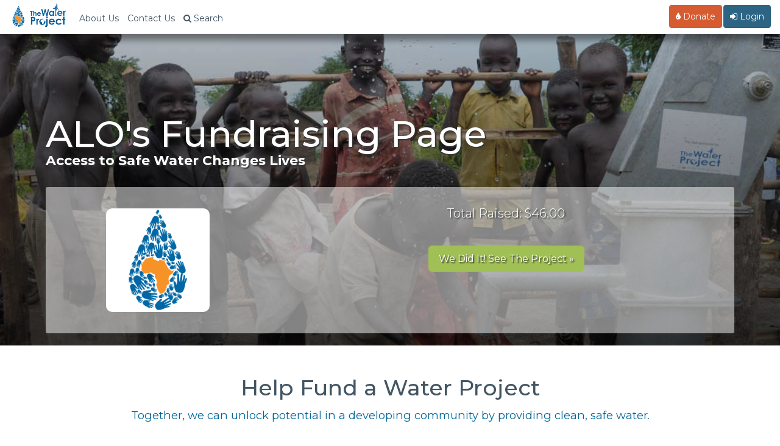

--- FILE ---
content_type: text/html; charset=utf-8
request_url: https://thewaterproject.org/community/profile/archie-lopez
body_size: 15516
content:


<!DOCTYPE html>
<html lang="en">
	<head prefix="og: http://ogp.me/ns# fb: http://ogp.me/ns/fb# twpactions: http://ogp.me/ns/apps/twpactions#"><script>(function(w,i,g){w[g]=w[g]||[];if(typeof w[g].push=='function')w[g].push(i)})
(window,'GTM-PPNNHZ5','google_tags_first_party');</script><script>(function(w,d,s,l){w[l]=w[l]||[];(function(){w[l].push(arguments);})('set', 'developer_id.dYzg1YT', true);
		w[l].push({'gtm.start':new Date().getTime(),event:'gtm.js'});var f=d.getElementsByTagName(s)[0],
		j=d.createElement(s);j.async=true;j.src='/fd88/';
		f.parentNode.insertBefore(j,f);
		})(window,document,'script','dataLayer');</script>
	<script>
		window.dataLayer = window.dataLayer || [];
		function gtag(){dataLayer.push(arguments);}
		gtag('consent', 'default', {
			'ad_storage': 'denied',
			'ad_user_data': 'denied',
			'ad_personalization': 'denied',
			'analytics_storage': 'denied',
			'functionality_storage': 'denied',
			'personalization_storage': 'denied',
			'security_storage': 'denied'
		});
	</script>
			<link rel="preload" href="/scripts/jquery-migrate-3.3.2.js" as="script">
			<link rel="preload" href="/scripts/jquery.min.js" as="script">
				<script src="/community/wp-content/plugins/twp-user-personalization/js/xdc-h.js" type="module"></script>
		<script>
			window.dataLayer = window.dataLayer || [];

			function gtag() {
				dataLayer.push(arguments);
			}
		</script>
		<script>
			(function (w, d, s, l, i) {
				w[l] = w[l] || [];
				w[l].push({
					'gtm.start':
							new Date().getTime(), event: 'gtm.js'
				});
				var f = d.getElementsByTagName(s)[0],
						j = d.createElement(s), dl = l != 'dataLayer' ? '&l=' + l : '';
				j.async = true;
				j.src =
						'https://www.googletagmanager.com/gtm.js?id=' + i + dl;
				f.parentNode.insertBefore(j, f);
			})(window, document, 'script', 'dataLayer', 'GTM-PPNNHZ5');
		</script>

        <script>
            var waitForTrackerCount = 0;

            function matomoWaitForTracker() {
                if (typeof _paq === 'undefined') {
                    if (waitForTrackerCount < 40) {
                        setTimeout(matomoWaitForTracker, 250);
                        waitForTrackerCount++;
                    }
                } else {
                    document.addEventListener("cookieyes_consent_update", function (eventData) {
                        const data = eventData.detail;
                        consentSet(data);
                    });
                }
            }

            function consentSet(data) {
                if (data.accepted.includes("analytics")) {
                    _paq.push(['setCookieConsentGiven']);
                    _paq.push(['setConsentGiven']);
                } else {
                    _paq.push(['forgetCookieConsentGiven']);
                    _paq.push(['forgetConsentGiven']);
                }
            }

            document.addEventListener('DOMContentLoaded', matomoWaitForTracker);
        </script>
		<meta http-equiv="Content-Type" content="text/html; charset=utf-8">
				<link rel="preconnect" href="https://res.cloudinary.com" crossorigin>
		<link rel="preconnect" href="https://fonts.googleapis.com" crossorigin>
		<link rel="preconnect" href="https://fonts.gstatic.com" crossorigin>
		<!--		<link rel="preconnect" href="https://fndrsp.net" crossorigin>-->
		<link rel="preconnect" href="https://cdn.fundraiseup.com" crossorigin>
		<link rel="preconnect" href="https://static.fundraiseup.com" crossorigin>
		<link rel="preconnect" href="https://api.mapbox.com" crossorigin>
		<link rel="preconnect" href="https://events.mapbox.com" crossorigin>
		<link rel="stylesheet" media="print" onload="this.onload=null;this.removeAttribute('media');" href="https://fonts.googleapis.com/css2?family=Covered+By+Your+Grace&family=Montserrat:wght@200;300;500;700&display=swap">

					<link rel="preload" href="/css/bootstrap.min.css" as="style">
		
		<link rel="preload" href="/css/twp980-resp-v12.css" as="style">
		<meta name="viewport" content="width=device-width, initial-scale=1.0">
		<meta http-equiv="X-UA-Compatible" content="IE=edge">
		<link rel="icon" type="image/png" href="//thewaterproject.org/images/favicon.png"/>
		<meta name="robots" content="NOODP">
		
		<title>ALO's Fundraising Page</title>
											<script data-cfasync="false" src="/scripts/jquery.min.js" defer></script>		<link rel="stylesheet" href="/css/bootstrap.min.css">
		<link rel="stylesheet" href="/css/twp980-resp-v12.css">
		<link rel="stylesheet" href="https://cdnjs.cloudflare.com/ajax/libs/font-awesome/4.7.0/css/font-awesome.min.css" media="print" onload="this.media='all'; this.onload=null;">
			<script defer type="text/javascript" src="/scripts/bootstrap.min.js"></script>
		
			<script defer type="text/javascript" src="/scripts/jquery-migrate-3.3.2.js"></script>
				
		
<link rel="stylesheet" href="//cdnjs.cloudflare.com/ajax/libs/bootstrap-table/1.6.0/bootstrap-table.min.css">
<meta property="og:image" content="/images/default_profile_pic.gif">
<meta property="og:site_name" content="The Water Project"/>
<meta property="og:description" content="Join me and help fund a water project! Our gifts will be used to construct or rehabilitate a water project, like a well or sand dam, in Africa. We'll see pictures, GPS coordinates, and updates as they come in from the actual water project we fund so we can celebrate the results along with the community we help."/>
<meta property="og:title" content="ALO's Fundraising Page - myWaterProject">
<meta property="og:url" content="https://thewaterproject.org/community/profile/archie-lopez"/>
<meta property="og:type" content="website"/>
<meta name="twitter:card" content="summary_large_image">
<meta name="twitter:site" content="@thewaterproject">
<meta name="twitter:title" content="ALO's Fundraising Page - myWaterProject">
<meta name="twitter:description" content="Join me and help fund a water project! Our gifts will be used to construct or rehabilitate a water project. We'll see pictures, GPS coordinates, and updates as they come.">
<meta name="twitter:image:src" content="/images/default_profile_pic.gif">

<!-- CID = wp_27344 -->
		<!-- Ensure FundraiseUp stub is available early while still deferring execution -->
		<script src="/scripts/3party_v6.js" data-cfasync="false" defer></script>
			</head>

	<body>
		<noscript>
			<iframe src="https://www.googletagmanager.com/ns.html?id=GTM-PPNNHZ5"
					height="0" width="0" style="display:none;visibility:hidden"></iframe>
		</noscript>
		<!-- End Google Tag Manager (noscript) -->
		<link href="https://fonts.googleapis.com/css2?family=Montserrat:wght@300;400;500;600;700&display=swap" rel="stylesheet">
<style>
	/* Force Montserrat font throughout navigation - override ALL other fonts */
	* {
		--menu-font: 'Montserrat', -apple-system, BlinkMacSystemFont, "Segoe UI", Roboto, sans-serif !important;
	}
	
	/* Target every possible navigation element - but not Font Awesome */
	nav,
	nav *:not(.fa):not(.fas):not(.far):not(.fab):not(.glyphicon),
	.navbar *:not(.fa):not(.fas):not(.far):not(.fab):not(.glyphicon),
	.navbar-default *:not(.fa):not(.fas):not(.far):not(.fab):not(.glyphicon),
	.navbar-fixed-top *:not(.fa):not(.fas):not(.far):not(.fab):not(.glyphicon),
	.nav *:not(.fa):not(.fas):not(.far):not(.fab):not(.glyphicon),
	.navbar-nav *:not(.fa):not(.fas):not(.far):not(.fab):not(.glyphicon),
	.dropdown-menu *:not(.fa):not(.fas):not(.far):not(.fab):not(.glyphicon),
	#searchModal *:not(.fa):not(.fas):not(.far):not(.fab):not(.glyphicon),
	#myModal *:not(.fa):not(.fas):not(.far):not(.fab):not(.glyphicon) {
		font-family: var(--menu-font) !important;
	}
	
	/* Ensure Font Awesome icons keep their font */
	.fa, .fas, .far, .fab, .glyphicon {
		font-family: 'FontAwesome', 'Font Awesome 5 Free', 'Font Awesome 5 Brands', 'Glyphicons Halflings' !important;
	}
	
	/* Force Montserrat font throughout navigation - override futura-pt */
	.navbar-default .navbar-nav,
	.navbar-default .navbar-nav > li > a,
	.navbar-default .dropdown-menu,
	.navbar-default .dropdown-menu > li > a,
	.navbar-fixed-top .nav,
	.navbar-fixed-top .navbar-nav,
	.navbar-fixed-top .navbar-nav > li > a,
	.nav.navbar-nav,
	.nav.navbar-nav > li > a,
	.nav.navbar-nav.navbar-right > li > a,
	.navbar .btn,
	.navbar .navbar-btn,
	.navbar-brand,
	.navbar-toggle,
	.navbar-toggle .center,
	.modal-title,
	.modal-body,
	.modal-body .btn,
	.form-control,
	#searchModal .btn,
	.dropdown-toggle,
	.dropdown-menu,
	.dropdown-menu > li > a {
		font-family: 'Montserrat', sans-serif !important;
	}
	
	/* Override the futura-pt specifically */
	.nav {
		font-family: 'Montserrat', sans-serif !important;
	}
	
	.stuff {
		position: relative;
		padding: 5px 5px 0 0;
	}

	@media screen and (max-width: 767px) {
		.navoverflow {
			padding-left: 10px !important;
			padding-right: 10px !important;
		}

		.navbar-toggle {
			margin-right: 0!important;
		}
	}
</style>

<!-- Search Modal -->
<div class="modal fade" id="searchModal" tabindex="-1" role="dialog" aria-labelledby="searchModal" aria-hidden="true">
	<div class="modal-dialog modal-lg">
		<div class="modal-content">
			<div class="modal-header">
				<button type="button" class="close" data-dismiss="modal"><span aria-hidden="true">&times;</span><span class="sr-only">Close</span></button>
				<h4 class="modal-title" id="myModalLabel">Site Search</h4>
			</div>
			<div class="modal-body">
				<div class="form-group">
					<form class="navbar-form" role="search" action="https://thewaterproject.org/searchresults" id="searchbox_005782461268590163215:_x1na4ttzgy">
						<input type="text" class="form-control" name="q" placeholder="Search Site Content" style="width:70%;display:inline-block;">
						<input type="hidden" name="cx" value="005782461268590163215:_x1na4ttzgy">
						<input type="hidden" name="cof" value="FORID:11">
						<button type="submit" name="sa" style="width:20%;display:inline-block;" class="btn btn-success btn-md">Submit</button>
					</form>
				</div>
				<div class="center">Or ...
					<br><br>
					<a class="btn btn-sm btn-success" href="/track/">Find Your Impact</a>&nbsp;<a class="btn btn-sm btn-danger" href="/group-search/">Find a Group's Impact</a><span class="hidden-xs">&nbsp;</span><span class="visible-xs"><br></span><a class="btn btn-sm btn-warning" href="/group-search/campaigns">Find a Fundraising Page</a>
				</div>
			</div>
			<div class="modal-footer">
				<button type="button" class="btn btn-default" data-dismiss="modal">Close</button>
			</div>
		</div>
	</div>
</div>

<!-- Simplified PFP Navigation -->
<nav class="navbar navbar-default navbar-fixed-top">
	<div class="container-fluid navoverflow">
		<!-- Brand and toggle get grouped for better mobile display -->
		<div class="navbar-header">
			<button type="button" class="navbar-toggle collapsed" data-toggle="collapse" data-target="#bs-example-navbar-collapse-1">
				<span class="sr-only">Toggle navigation</span>
				<span class="center">Menu <span class="caret"></span></span>
			</button>
			
			<a class="navbar-brand" href="/">
				<img src="/images/twp-resp-logo.png" alt="The Water Project - Give Water" height="40" width="88">
			</a>
		</div>

		<!-- Collect the nav links, forms, and other content for toggling -->
		<div class="collapse navbar-collapse" id="bs-example-navbar-collapse-1">
			<ul class="nav navbar-nav">
				<!-- About Us -->
				<li><a href="https://thewaterproject.org/about_us">About Us</a></li>
				
				<!-- Contact Us -->
				<li><a href="https://thewaterproject.org/contact-us">Contact Us</a></li>
				
				<!-- Search -->
				<li>
					<a href="#" data-toggle="modal" data-target="#searchModal"><span class="fa fa-search"></span><span class="hidden-xs"> Search</span></a>
				</li>
			</ul>

			<!-- Right side navigation -->
			<ul class="nav navbar-nav navbar-right">
				<!-- Donate Button -->
				<li>
					<a href="#" onclick = "javascript: alert('This fundraiser is already complete.');" 
					   style="color:#fff !important;" 
					   class="btn navbar-btn btn-danger">
						<span class="fa fa-tint"></span> Donate
					</a>
				</li>

				<!-- Login/Logout for PFP page owners -->
									<li class="campaign-nav dropdown">
						<a href="https://thewaterproject.org/community/mytwp_login" class="btn navbar-btn btn-primary" style="color:#fff !important;"><i class='fa fa-sign-in' aria-hidden='true'></i> Login</a>
					</li>
							</ul>
		</div><!-- /.navbar-collapse -->
	</div>
</nav>

		<div class="container-fluid">
			<div class="row">

	<style>
		.leftside.goal {
			color: #333 !important;
			font-size: 1em !important
		}

		.rightside.goal {
			color: #333 !important;
			font-size: 1em !important
		}

		input {
			color: #333
		}

		@media (max-width: 600px) {
			.pfp-banner-wrap {
				width: 100%;
				margin: 0px -10px;
				padding: 100px 0px 0px 0px;
				background-size: cover;
			}

		}
		.wp-editor-container {border: 1px solid #ddd;}
		.pods-form-fields .pods-form-ui-comment {font-size:.9em !important}
		
		ul.pods-file-meta, ul.pods-files {
list-style:none !important;
}
.pods-form-ui-row-type-wysiwyg {clear:both !important}
	</style>

	<div class="row">
		<div class="col-xs-12" style="background:linear-gradient(rgba(0, 0, 0, 0.2), rgba(0, 0, 0, .7) ),bottom center no-repeat url('/images/pfp-top-banner.jpg');background-size:cover;">
			<div class="banner-height container">
				<div class="col-xs-12 ">
					<div class="pfp-banner-wrap">
						<div class="banner-text">
							<h1 class="banner-head">ALO's Fundraising Page</h1>
							<span class="banner-tease">Access to Safe Water Changes Lives</span>

							<div class="cta-head">

								<div class="col-xs-12" style="background-color: rgba(255, 255, 255, 0.5);padding:8px;margin-top:10px;border-radius:3px;">
									<div class="row">
										<div class="col-sm-4 col-xs-12">
											<div style="margin:27px 0px" class="center">
												<img src="/images/default_profile_pic.gif" style="max-width:320px;max-height:170px;max-width:100%;border-radius:10px;">
											</div>
										</div>
										<div class="col-sm-8 col-xs-12">
											<h3 class="center white">Total Raised: $46.00</h3><br><div class="center bump20"><a href="https://thewaterproject.org/community/projects/kenya/well-rehab-in-kenya-4452" class="btn btn-lg btn-success">We Did It!  See The Project &raquo;</a></div>
											</div>

										</div>

									</div>

								</div>
								<div class="bump20 clear"></div>
							</div>

						</div>

					</div>

				</div>

			</div>

		</div>
	</div>


	<div class="container">
		<div class="col-sm-12 bump40 clear">
			<h1 class="sponsor-title">Help Fund a Water Project</h1>

			<div class="title-teaser">Together, we can unlock potential in a developing community by providing clean, safe water.</div>


			<div class="col-sm-8 clear">
				
					<img alt="Fundraiser" src="https://thewaterproject.org/community/wp-content/uploads/2014/07/pic4-225x300.jpg" class="floatright" style="max-width:320px;border-radius:5px;" />

								<div style="font-size:18px !important;line-height:1.8em !important;">
					<p>Friends & Family,</p>
</p>
THANK YOU for taking the time to come to my page! We are so blessed with an abundance in our daily lives that it is easy to forget that there are many in the world who don't have the most basic of needs; clean water. Please take a moment and imagine what your life, and your family's life, would be like if you didn't have access to clean drinking water....no faucets......no supermarkets....nothing except contaminated water in a river or stream quite a ways away from your home. How would you survive? THAT is the life and death challenge that so many around the world face on a daily basis. Join me in doing something to change the lives of people in need. Let's give a cup of clean water to someone in the world. If you could give up something ($4 cup of coffee, candy, etc.) for a few days/weeks and help me fund a project for a village in need... together we CAN AND WILL make a difference! Thank you again and God bless you for taking the time to come to my page AND donate. Every little bit helps and NO DONATION IS TOO SMALL!
:) In Him,
Archie</b></strong>				</div>

							</div>
			<!-- Close 8 Col -->

			<div class="col-sm-4 hidden-xs">
				<div id="blueBox" class="twp-blue-bk" style="width:100%;border-radius:3px;">
					<div style="margin:10px;">
<h3 style="color:#fff;border:none;margin-top:0;background:transparent;padding:0;">Share This Campaign</h3>
<br/>
<p>Share This Link:&nbsp;<input size="18" onClick="SelectAll('copytext');" id="copytext" value="http://bit.ly/1zzOXPQ
"></p>
<div style="padding:15px 0;">
<div class="fb-like" data-href="https://thewaterproject.org/community/profile/archie-lopez" data-layout="button_count" data-action="like" data-size="large" data-show-faces="true" data-share="true"></div>

</div>
<br><a href="/community/profile/widget/getcode/4596" style="color:#fff">Embed This Page &raquo;</a><br></div>					<div class="center" style="margin-top:20px">
						<a href="/start-a-fundraiser" class="btn btn-md btn-warning">Want a Page Like This? &raquo;</a>
					</div>
				</div>

									<a href="/community/mytwp_login">Login &raquo;</a>
					                
			<!-- Close Four-col -->		
            </div>
        <br style="clear:both;">
        
	</div>
  </div>
  
    
	<div class="row red-section twp-blue-bk">
		<div class="col-sm-12 col-md-8 col-md-offset-2">
			<h1 class="sponsor-title white">Who's Helping?</h1>

			<div class="title-teaser white">Will You Join Us in Giving Clean, Safe Water?</div>
			<style>
				.table-hover > tbody > tr:hover {
					background: rgba(255, 255, 255, 0.2);
				}

				.fixed-table-container tbody td {
					border-left: none;
				}

				.fixed-table-container thead th {
					border-left: none;
				}
			</style>
			<script src="//cdnjs.cloudflare.com/ajax/libs/bootstrap-table/1.6.0/bootstrap-table.min.js"></script>
			<table class="table table-condensed" data-toggle="table" data-pagination="true" data-search="true"><thead><tr><th data-field="date" data-sortable="true">Date</th><th>Donor</th><th data-field "donationamt" data-sortable="true">Amount</th><th>Message</th></tr></thead><tbody><tr><td>07/13/14</td><td>Arcenio Lopez</td><td>$46.00</td><td></td></tr></tbody></table>			<div class="clear bump20 center">
				<a href="#" onclick = "javascript: alert('This fundraiser is already complete.');" class="btn btn-lg btn-danger"><span class="glyphicon glyphicon-tint"></span> Donate Now »</a>
			</div>
			<div class="clearfix"></div>
		</div>
		<div class="clear bump20">&nbsp;</div>
        <br style-"clear:both;">
	</div>
	
        
    
	<div class="row firstrow">
		<div class="container">
			<h1 class="sponsor-title">Why It Matters</h1>

			<div class="title-teaser">Access to clean, safe water unlocks potential</div>
			<div class="col-sm-12 col-lg-10 col-lg-offset-1">
            <div class="embed-responsive embed-responsive-16by9 col-sm-12">
					<iframe class="embed-responsive-item" src="https://www.youtube.com/embed/videoseries?list=PLDZXcv-5kqbcQieIrIaqkcwG1PXq3NSn1&amp;showinfo=0" frameborder="0" allowfullscreen></iframe>
				</div>
				<div class="clear bump40 col-sm-12">
												<div style="float:left;margin-right:15px;min-height:150px;min-width:150px;background-image:url(/images/default_profile_pic.gif);background-size:contain;background-repeat:no-repeat;background-position:center;border-radius:10px;">
							</div>
							<p>Did you know nearly 1 billion people don't have safe water to drink?</p><p>Together, we can change that. Let's fund a new source of drinking water for those who suffer needlessly without it!</p><p>Our gifts will be used to construct or rehabilitate a water project, like a well or sand dam, in Africa. We'll see pictures, GPS coordinates, and updates as they come in from the actual water project we fund so we can celebrate the results along with the community we help.</p><br />					<h1 class="sponsor-title">About The Water Project</h1>

					<p><p>The Water Project, Inc. is a 501(c)(3) non-profit organization unlocking human potential by providing clean, safe water to communities around the world who suffer needlessly without.</p><p>Working with local partners in countries like Kenya, Rwanda, Sierra Leone, South Sudan, and Uganda, we build long lasting water projects that are organized, owned and managed by the communities receiving them.</p><p>Together, with our partners we identify, implement, report on and follow up on every project. Then we share the whole story with you to inspire confidence in the work being done and the impact it has.</p></p>
				</div>

				
				<div class="clear bump20">&nbsp;</div>
			</div>
		</div>
	</div>
</div></div>
    
	<script>

		jQuery( document ).ready( function () {
			
			jQuery( "ul.pods-files" ).find( "li" ).removeClass( "hidden" );
			
			window.fbAsyncInit = function () {
				FB.init( {
					appId     : '111045252265607', // App ID
					channelUrl: '//thewaterproject.org/channel', // Channel File
					status    : true, // check login status
					cookie    : true, // enable cookies to allow the server to access the session
					xfbml     : true  // parse XFBML
				} );

				// Additional initialization code here
			};

			// Load the SDK Asynchronously
			(function ( d ) {
				var js, id = 'facebook-jssdk', ref = d.getElementsByTagName( 'script' )[ 0 ];
				if ( d.getElementById( id ) ) {
					return;
				}
				js = d.createElement( 'script' );
				js.id = id;
				js.async = true;
				js.src = "//connect.facebook.net/en_US/all.js";
				ref.parentNode.insertBefore( js, ref );
			}( document ));
		} );

	</script>
    </div></div>
    <div class="container-fluid">
    <div class="row">
</div>
</div>

<footer class="twp-footer-modern" role="contentinfo" aria-label="Site footer">
  <style>
    /* SIMPLE BOOTSTRAP OVERRIDE */
    .twp-footer-modern {
      margin-left: 0 !important;
      margin-right: 0 !important;
      padding-left: 0 !important;
      padding-right: 0 !important;
    }
    
    /* Footer Font System Integration - Use Design System 2025 Variables */
    .twp-footer-modern{
      --bg:#f8fafc; --ink:#1e293b; --muted:#64748b; --link:#0f4c75; --border:#e2e8f0; --accent:#2D6484; --accent-light:#0ea5e9; --warm:#f59e0b;
      font-family: var(--font-primary, "Montserrat", -apple-system, BlinkMacSystemFont, "Segoe UI", Roboto, "Helvetica Neue", Arial, sans-serif);
      background: var(--bg) !important; 
      color: var(--muted) !important; 
      border: none !important;
      border-top: 1px solid var(--border) !important;
      box-sizing: border-box !important;
      overflow-x: hidden !important;
      padding-bottom: 20px !important; /* Bottom padding for footer */
      margin-bottom: 20px !important; /* Bottom margin for footer */
      /* Independent font sizing system - reset inheritance */
      font-size: 20px; /* Even larger base font size independent of parent */
      line-height: 1.6; /* Better line height for readability */
    }
    .twp-footer-modern *{box-sizing: border-box;}
    .twp-footer-modern .container{max-width:1200px; margin:0 auto; padding:0 16px!important}
    .twp-footer-modern a{color:var(--ink); text-decoration:none; transition:color .15s ease; font-family: inherit; font-weight:400} /* Darker color for accessibility */
    .twp-footer-modern a:hover{color:#2D6484; text-decoration:underline} /* Better hover state for accessibility */
    .twp-footer-modern a:focus{outline:2px solid #2D6484; outline-offset:2px; border-radius:2px} /* Focus indicator for keyboard navigation */
    
    /* Hero CTA Section */
    .twp-footer-modern .hero-cta{text-align:center; padding:28px 16px; background:#f1f5f9; margin:0 0 24px 0; color:var(--ink); border-top:1px solid var(--border); border-bottom:1px solid var(--border)}
    .twp-footer-modern .hero-cta .hero-content{max-width:1200px; margin:0 auto; padding:0 16px}
    .twp-footer-modern .hero-header{display:flex; align-items:center; justify-content:center; gap:12px; margin-bottom:8px}
    .twp-footer-modern .hero-logo{height:32px; width:auto; filter:none; opacity:.8}
    .twp-footer-modern .hero-cta h2{
      margin:0; font-size:1.7rem; /* 34px - even more prominent */
      font-weight: var(--font-weight-bold, 700); 
      color:var(--ink); 
      font-family: var(--font-primary, "Montserrat", system-ui, sans-serif);
      letter-spacing: -0.01em;
      line-height: 1.4; /* Better line height */
    }
    .twp-footer-modern .hero-cta p{
      margin:0 0 20px; color:var(--muted); font-size:1.3rem; /* 26px - even larger readable size */
      font-family: var(--font-primary, "Montserrat", system-ui, sans-serif);
      font-weight: var(--font-weight-normal, 400);
      line-height: 1.6; /* Better line height */
    }
    .twp-footer-modern .hero-cta .cta-buttons{display:flex; flex-wrap:wrap; justify-content:center; gap:12px; margin-bottom:24px}
    @media (max-width:767px){ .twp-footer-modern .hero-cta .cta-buttons{flex-direction:column; align-items:stretch; gap:16px; padding:0 16px} }
    .twp-footer-modern .hero-cta .btn{
      display:inline-flex; align-items:center; gap:8px; padding:18px 36px; border-radius:10px; 
      min-width: 200px; justify-content: center;
      font-weight: var(--font-weight-semibold, 600); 
      font-family: var(--font-primary, "Montserrat", system-ui, sans-serif);
      text-decoration:none; transition:all .15s ease;
      letter-spacing: -0.025em; /* Design system button letter spacing */
      font-size: 1.4rem; /* 28px - even larger button text */
      line-height: 1.4; /* Better line height */
    }
    @media (max-width:767px){ .twp-footer-modern .hero-cta .btn{width:100%; min-width:auto; padding:22px 24px; font-size:1.4rem; font-weight:700} } /* 28px on mobile - even larger */
    .twp-footer-modern .hero-cta .btn-primary{background:#2d6484; color:#fff; border:2px solid #2d6484}
    .twp-footer-modern .hero-cta .btn-secondary{background:#fff; color:#2d6484; border:2px solid var(--border)}
    .twp-footer-modern .hero-cta .btn:hover{transform:translateY(-1px); box-shadow:0 6px 16px rgba(0,0,0,.1)}
    .twp-footer-modern .hero-cta .btn:focus{outline:3px solid #2D6484; outline-offset:2px} /* Strong focus indicator for buttons */
    .twp-footer-modern .hero-cta .btn-primary:hover{background:#207cca; border-color:#207cca}
    .twp-footer-modern .hero-cta .btn-secondary:hover{background:var(--bg); border-color:#2d6484}
    .twp-footer-modern .hero-contact{display:flex; flex-wrap:wrap; justify-content:center; gap:16px; margin-top:20px; padding-top:20px; border-top:1px solid var(--border)}
    .twp-footer-modern .hero-contact .contact-item{display:flex; align-items:center; gap:6px; color:var(--ink); font-size:1.2rem} /* Even larger text for accessibility */
    .twp-footer-modern .hero-contact .contact-item a{color:var(--ink); text-decoration:none; font-weight:500}
    .twp-footer-modern .hero-contact .contact-item a:hover{color:#2D6484; text-decoration:underline}
    .twp-footer-modern .hero-contact .contact-icon{width:16px; height:16px; color:#2D6484}
    
    /* Smart Grid Layout */
    .twp-footer-modern .main-grid{display:grid; gap:24px; margin-bottom:20px}
    @media (min-width:768px){ .twp-footer-modern .main-grid{grid-template-columns:1fr 1fr 1fr} }
    .twp-footer-modern .section{background:#fff; padding:20px; border-radius:12px; border:1px solid var(--border)}
    .twp-footer-modern .section h3{margin:0 0 12px; font-size:1.5rem; font-weight:900; color:var(--ink); display:flex; align-items:center; gap:8px; line-height: 1.4; text-shadow: 0.5px 0 0 currentColor} /* 30px - extra bold with text shadow for more boldness */
    .twp-footer-modern .section ul{list-style:none; padding:0; margin:0}
    .twp-footer-modern .section li{margin:2px 0} /* Much tighter spacing for menu items */
    .twp-footer-modern .section ul li a,
    .twp-footer-modern .section li a{font-size:1.1rem !important; line-height:1.1 !important; color:var(--ink) !important; font-weight:300 !important; display:inline !important} /* 22px - very tight line height with maximum specificity */
    

    
    /* Social Integration */
    .twp-footer-modern .social-row{display:flex; justify-content:space-between; align-items:center; padding:16px 0; border-top:1px solid var(--border)}
    @media (max-width:767px){ .twp-footer-modern .social-row{flex-direction:column; gap:16px; align-items:stretch} }
    .twp-footer-modern .social-section{display:flex; flex-direction:column; align-items:center; gap:8px}
    .twp-footer-modern .social-section h3{margin:0; font-size:1.3rem; font-weight:600; color:var(--ink); line-height: 1.4} /* 26px - even larger for accessibility */
    @media (min-width:768px){ .twp-footer-modern .social-section h3{display:none} }
    .twp-footer-modern .social-links{display:flex; gap:12px}
    @media (max-width:767px){ .twp-footer-modern .social-links{display:flex; gap:8px; justify-content:center; flex-wrap:wrap} }
    .twp-footer-modern .social-links a{display:inline-flex; width:40px; height:40px; border-radius:10px; align-items:center; justify-content:center; background:#fff; border:2px solid var(--border); color:#2D6484; transition:all .15s ease} /* Smaller to match trust icons */
    @media (max-width:767px){ .twp-footer-modern .social-links a{width:44px; height:44px} }
    .twp-footer-modern .social-links a:hover{color:#fff; background:#2D6484; transform:translateY(-1px); box-shadow:0 4px 12px rgba(0,0,0,.1); border-color:#2D6484;}
    .twp-footer-modern .social-links svg{width:20px; height:20px} /* Smaller icons to match trust icons */
    
    /* Trust Indicators - Integrated */
    .twp-footer-modern .trust-line{display:flex; align-items:center; justify-content:center; flex-wrap:wrap; gap:8px; font-size:0.9rem; line-height: 1.5} /* Original smaller size restored */
    @media (max-width:767px){ .twp-footer-modern .trust-line{flex-direction:column; gap:12px} }
    .twp-footer-modern .trust-line > span{margin-bottom:8px; font-weight:600; color:var(--muted)}
    @media (max-width:767px){ .twp-footer-modern .trust-line > span{margin-bottom:0} }
    .twp-footer-modern .trust-badges{display:flex; flex-wrap:wrap; justify-content:center; gap:8px}
    @media (max-width:767px){ .twp-footer-modern .trust-badges{display:grid; grid-template-columns:1fr 1fr; gap:8px; width:100%} }
    .twp-footer-modern .trust-badge{display:inline-flex; align-items:center; gap:6px; padding:6px 10px; background:#fff; border-radius:6px; border:1px solid var(--border); font-size:0.8rem; text-decoration:none; color:var(--muted); transition:all .15s ease; line-height: 1.4} /* Original size restored */
    .twp-footer-modern .trust-badge:hover{transform:translateY(-1px); box-shadow:0 4px 12px rgba(0,0,0,.1); text-decoration:none}
    @media (max-width:767px){ .twp-footer-modern .trust-badge{justify-content:center; text-align:center; padding:8px 6px} }
    .twp-footer-modern .trust-badge img{height:22px; width:auto; filter:grayscale(1); opacity:.8} /* Larger to match social icons */
    @media (max-width:767px){ .twp-footer-modern .trust-badge img{height:20px} }
    .twp-footer-modern .trust-badge span{white-space:nowrap}
    @media (max-width:767px){ .twp-footer-modern .trust-badge span{font-size:0.75rem; white-space:normal; line-height:1.2} /* Original mobile size restored */ }
    
    /* Legal - Minimal */
    .twp-footer-modern .legal{text-align:center; padding:16px 0 10px 0; border-top:1px solid var(--border); font-size:1rem; color:var(--muted); line-height: 1.5} /* 18px - more readable with bottom padding */
    .twp-footer-modern .legal .mobile-logo{display:none}
    @media (max-width:767px){
      .twp-footer-modern .legal .mobile-logo{display:block; margin:0 auto 8px}
      .twp-footer-modern .legal .mobile-logo img{height:26px; width:auto}
    }
    .twp-footer-modern .legal a{color:var(--ink); font-weight:400} /* Darker color for accessibility */
    
    /* EMAIL FORM - COMPLETELY RESTRUCTURED FOR PERFECT ALIGNMENT */
    .twp-footer-modern .emailBarWrap {
      background: var(--bg);
      border: none;
      margin-bottom: 24px;
    }
    
    .twp-footer-modern .emailBar {
      display: grid;
      gap: 16px;
      align-items: start;
      background: #fff;
      padding: 24px;
      border-radius: 12px;
      border: 1px solid var(--border);
      box-shadow: 0 2px 8px rgba(0,0,0,.04);
    }
    
    @media (min-width: 768px) {
      .twp-footer-modern .emailBar {
        grid-template-columns: 220px 1fr;
        gap: 28px;
        align-items: center;
        padding: 20px 24px;
      }
    }
    
    .twp-footer-modern .emailBar .email-text {
      flex-shrink: 0;
    }
    
    .twp-footer-modern .emailBar strong {
      color: var(--ink);
      font-size: 1.2rem;
      display: block;
      margin-bottom: 6px;
      font-weight: 800;
      line-height: 1.4;
    }
    
    .twp-footer-modern .emailBar #mc_embed_signup_scroll {
      width: 100% !important;
    }
    
    /* FORM LAYOUT - SIMPLE AND RELIABLE */
    .twp-footer-modern .emailBar form {
      display: grid !important;
      grid-template-columns: 1fr !important;
      gap: 12px !important;
      width: 100% !important;
    }
    
    @media (min-width: 768px) {
      .twp-footer-modern .emailBar form {
        display: grid !important;
        grid-template-columns: 1fr 1fr 1fr 180px !important;
        gap: 10px !important;
        align-items: stretch !important;
      }
    }
    
    /* FORM ELEMENTS - IDENTICAL STYLING */
    .twp-footer-modern .emailBar input[type="email"],
    .twp-footer-modern .emailBar input[type="text"],
    .twp-footer-modern .emailBar button {
      /* RESET EVERYTHING */
      margin: 0 !important;
      padding: 0 !important;
      border: none !important;
      background: none !important;
      font: inherit !important;
      color: inherit !important;
      text-align: left !important;
      
      /* IDENTICAL BASE STYLING */
      display: block !important;
      width: 100% !important;
      height: 54px !important;
      padding: 0 18px !important;
      border: 2px solid var(--border) !important;
      border-radius: 10px !important;
      font-family: "Montserrat", sans-serif !important;
      font-size: 1.1rem !important;
      font-weight: 400 !important;
      line-height: 1.4 !important;
      box-sizing: border-box !important;
      transition: all 0.15s ease !important;
    }
    
    /* INPUT SPECIFIC STYLING */
    .twp-footer-modern .emailBar input[type="email"],
    .twp-footer-modern .emailBar input[type="text"] {
      background: #fff !important;
      color: var(--ink) !important;
    }
    
    .twp-footer-modern .emailBar input[type="email"]:focus,
    .twp-footer-modern .emailBar input[type="text"]:focus {
      outline: none !important;
      border-color: #2d6484 !important;
      box-shadow: 0 0 0 3px rgba(45,100,132,.1) !important;
    }
    
    /* BUTTON SPECIFIC STYLING */
    .twp-footer-modern .emailBar button {
      background: #2d6484 !important;
      color: #fff !important;
      font-weight: 700 !important;
      cursor: pointer !important;
      text-align: center !important;
      border-color: #2d6484 !important;
    }
    
    .twp-footer-modern .emailBar button:hover {
      background: #207cca !important;
      border-color: #207cca !important;
      transform: translateY(-1px) !important;
      box-shadow: 0 4px 12px rgba(45,100,132,.25) !important;
    }
    
    .twp-footer-modern .sr-only{position:absolute; width:1px; height:1px; padding:0; margin:-1px; overflow:hidden; clip:rect(0,0,0,0); white-space:nowrap; border:0}
    
    /* FINAL OVERRIDE - Menu item line height fix */
    footer.twp-footer-modern .section ul li a,
    footer.twp-footer-modern .section li a,
    .twp-footer-modern .section ul li a,
    .twp-footer-modern .section li a {
      line-height: 1.1 !important;
      font-size: 1.1rem !important;
      font-weight: 300 !important;
    }
  </style>

   <!-- Hero CTA Section -->
                     <div class="hero-cta">
                <div class="hero-content">
                  <div class="hero-header">
                    <img src="/images/twp-drop.png" alt="The Water Project" class="hero-logo">
                    <h2>Make Clean Water Possible</h2>
                  </div>
                  <p>Every donation brings safe water closer to communities that need it most.</p>
                  <div class="cta-buttons">
                                        <a href="#" onclick = "javascript: alert('This fundraiser is already complete.');" class="btn btn-primary">
          <svg width="16" height="16" viewBox="0 0 24 24" fill="currentColor" stroke="none">
            <path d="M20.84 4.61a5.5 5.5 0 0 0-7.78 0L12 5.67l-1.06-1.06a5.5 5.5 0 0 0-7.78 7.78l1.06 1.06L12 21.23l7.78-7.78 1.06-1.06a5.5 5.5 0 0 0 0-7.78z"/>
          </svg>
          Donate Now
        </a>
                                                          </div>
                  
                  <div class="hero-contact">
                    <div class="contact-item">
                      <svg class="contact-icon" viewBox="0 0 24 24" fill="none" stroke="currentColor" stroke-width="2" stroke-linecap="round" stroke-linejoin="round">
                        <path d="M22 16.92v3a2 2 0 0 1-2.18 2 19.79 19.79 0 0 1-8.63-3.07 19.5 19.5 0 0 1-6-6 19.79 19.79 0 0 1-3.07-8.67A2 2 0 0 1 4.11 2h3a2 2 0 0 1 2 1.72 12.84 12.84 0 0 0 .7 2.81 2 2 0 0 1-.45 2.11L8.09 9.91a16 16 0 0 0 6 6l1.27-1.27a2 2 0 0 1 2.11-.45 12.84 12.84 0 0 0 2.81.7A2 2 0 0 1 22 16.92z"/>
                      </svg>
                      <a href="tel:18004608974">800.460.8974</a>
                    </div>
                    <div class="contact-item">
                      <svg class="contact-icon" viewBox="0 0 24 24" fill="none" stroke="currentColor" stroke-width="2" stroke-linecap="round" stroke-linejoin="round">
                        <path d="M4 4h16c1.1 0 2 .9 2 2v12c0 1.1-.9 2-2 2H4c-1.1 0-2-.9-2-2V6c0-1.1.9-2 2-2z"/>
                        <polyline points="22,6 12,13 2,6"/>
                      </svg>
                      <a href="/cdn-cgi/l/email-protection#92e1e7e2e2fde0e6d2e6faf7e5f3e6f7e0e2e0fdf8f7f1e6bcfde0f5"><span class="__cf_email__" data-cfemail="c0b3b5b0b0afb2b480b4a8a5b7a1b4a5b2b0b2afaaa5a3b4eeafb2a7">[email&#160;protected]</span></a>
                    </div>
                    <div class="contact-item">
                      <svg class="contact-icon" viewBox="0 0 24 24" fill="none" stroke="currentColor" stroke-width="2" stroke-linecap="round" stroke-linejoin="round">
                        <circle cx="12" cy="12" r="10"/>
                        <path d="M9.09 9a3 3 0 0 1 5.83 1c0 2-3 3-3 3"/>
                        <path d="M12 17h.01"/>
                      </svg>
                      <a href="https://support.thewaterproject.org" target="_blank" rel="noopener">Help Center</a>
                    </div>
                  </div>
                </div>
              </div>
    
  <div class="container">
   

    <!-- Email Signup Section -->
        <div class="emailBarWrap">
      <script data-cfasync="false" src="/cdn-cgi/scripts/5c5dd728/cloudflare-static/email-decode.min.js"></script><script defer type="text/javascript" src="https://static.form-data.com/js/form-data-tools.v1.min.js"></script>
      <div id="mc_embed_signup" class="emailBar">
        <div class="email-text">
          <strong>Good News in Your Inbox</strong>
          <div style="font-size:1rem; line-height: 1.5">Get our stories and impact updates. No spam. Ever.</div>
        </div>
        <div id="mc_embed_signup_scroll">
          <form action="https://api.form-data.com/f/wgpdz2qo28fvjjbi3y0hwd" method="post" id="mc-embedded-subscribe-form" name="mc-embedded-subscribe-form" class="validate" target="_blank" rel="noopener">
            <div style="position:absolute; left:-5000px"><input type="text" name="b_77fbae23030bfbb884609a73d_a87ffeb609" tabindex="-1" value="" /></div>
            <input type="hidden" name="_fd" value="0" class="form-data-marker" />
            <input type="hidden" name="time_guid" id="time_guid" value="">
            <input required type="email" value="" name="email" placeholder="Email" aria-label="Email address">
            <input required type="text" value="" name="FNAME" placeholder="First name" aria-label="First name">
            <input required type="text" value="" name="LNAME" placeholder="Last name" aria-label="Last name">
            <button type="submit" name="subscribe" id="mc-embedded-subscribe">Subscribe</button>
          </form>
        </div>
      </div>
    </div>
    <script type="module" defer>
      _fd.scan();
      function generateTimeBasedGUID(){
        const now = new Date().getTime();
        const hex = (num, len)=> num.toString(16).padStart(len, '0');
        return [hex(now & 0xFFFFFFFF, 8), hex((now>>32)&0xFFFF,4), hex(((now>>48)&0x0FFF)|0x1000,4), hex(0x8000|Math.random()*0x3FFF,4), hex(0x800000|Math.random()*0x3FFFFF,6)+hex(Math.random()*0xFFFFFF,6)].join('-');
      }
      const form = document.getElementById('mc-embedded-subscribe-form');
      const guidInput = document.getElementById('time_guid');
      if(form && guidInput){
        form.addEventListener('submit', ()=>{ guidInput.value = generateTimeBasedGUID(); });
      }
    </script>
    
    <!-- Smart 3-Column Grid -->
    <div class="main-grid">
      <!-- Mission & Impact -->
      <div class="section">
        <h3>
          <svg width="20" height="20" viewBox="0 0 24 24" fill="none" stroke="currentColor" stroke-width="2" stroke-linecap="round" stroke-linejoin="round">
            <path d="M6 2h9a3 3 0 0 1 3 3v14a3 3 0 0 1-3 3H6a3 3 0 0 1-3-3V5a3 3 0 0 1 3-3z"/>
            <path d="M14 2v6h6"/>
          </svg>
          Our Mission
        </h3>
        <ul>
          <li><a href="/about_us">Who We Are</a></li>
          <li><a href="/waterpromise">The Water Promise</a></li>
          <li><a href="/where-we-work">Where We Work</a></li>
          <li><a href="/why-water/water-crisis">Why Water Matters</a></li>
          <li><a href="/financials">Financial Transparency</a></li>
        </ul>
      </div>

      <!-- Get Involved -->
      <div class="section">
        <h3>
          <svg width="20" height="20" viewBox="0 0 24 24" fill="none" stroke="currentColor" stroke-width="2" stroke-linecap="round" stroke-linejoin="round">
            <path d="M17 21v-2a4 4 0 0 0-4-4H5a4 4 0 0 0-4 4v2"/>
            <circle cx="9" cy="7" r="4"/>
            <path d="M23 21v-2a4 4 0 0 0-3-3.87M16 3.13a4 4 0 0 1 0 7.75"/>
          </svg>
          Get Involved
        </h3>
        <ul>
          <li><a href="/start-a-fundraiser">Start Fundraising</a></li>
          <li><a href="/giftcards/">Buy Gift Cards</a></li>
          <li><a href="/community/corporate-sponsors/">Corporate Partnerships</a></li>
          <li><a href="/thewaterchallenge">School Programs</a></li>
          <li><a href="/donate-cryptocurrency">Donate Crypto</a></li>
        </ul>
      </div>

      <!-- Support & Resources -->
      <div class="section">
        <h3>
          <svg width="20" height="20" viewBox="0 0 24 24" fill="none" stroke="currentColor" stroke-width="2" stroke-linecap="round" stroke-linejoin="round">
            <circle cx="12" cy="12" r="3"/>
            <path d="M19.4 15a1.65 1.65 0 0 0 .33 1.82l.06.06a2 2 0 0 1 0 2.83 2 2 0 0 1-2.83 0l-.06-.06a1.65 1.65 0 0 0-1.82-.33 1.65 1.65 0 0 0-1 1.51V21a2 2 0 0 1-2 2 2 2 0 0 1-2-2v-.09A1.65 1.65 0 0 0 9 19.4a1.65 1.65 0 0 0-1.82.33l-.06.06a2 2 0 0 1-2.83 0 2 2 0 0 1 0-2.83l.06-.06a1.65 1.65 0 0 0 .33-1.82 1.65 1.65 0 0 0-1.51-1H3a2 2 0 0 1-2-2 2 2 0 0 1 2-2h.09A1.65 1.65 0 0 0 4.6 9a1.65 1.65 0 0 0-.33-1.82l-.06-.06a2 2 0 0 1 0-2.83 2 2 0 0 1 2.83 0l.06.06a1.65 1.65 0 0 0 1.82.33H9a1.65 1.65 0 0 0 1 1.51V3a2 2 0 0 1 2-2 2 2 0 0 1 2 2v.09a1.65 1.65 0 0 0 1 1.51 1.65 1.65 0 0 0 1.82-.33l.06-.06a2 2 0 0 1 2.83 0 2 2 0 0 1 0 2.83l-.06.06a1.65 1.65 0 0 0-.33 1.82V9a1.65 1.65 0 0 0 1.51 1H21a2 2 0 0 1 2 2 2 2 0 0 1-2 2h-.09a1.65 1.65 0 0 0-1.51 1z"/>
          </svg>
          Support & Resources
        </h3>
        <ul>
          <li><a href="/brandfolder.php">Media Resources</a></li>
          <li><a href="/resources/lesson-plans/">Teaching Tools</a></li>
          <li><a href="/community/">Blog & Stories</a></li>
          <li><a href="https://shop.thewaterproject.org" target="_blank" rel="noopener">Shop</a></li>
          <li><a href="/community/mytwp_login">Account Login</a></li>
        </ul>
      </div>
    </div>

    <!-- Social & Trust Row -->
    <div class="social-row">
      <div class="trust-line">
        <span>Trusted by</span>
        <div class="trust-badges">
          <a href="https://www.charitynavigator.org/ein/261455510" target="_blank" rel="noopener" class="trust-badge">
            <img src="https://res.cloudinary.com/the-water-project/image/upload/c_fill,w_65,h_70,q_auto:good,f_auto/v1/site/four-star-charity-navigator.png" alt="4-Star Charity Navigator">
            <span>Charity Navigator - 4-Star Rating</span>
          </a>
          <a href="https://greatnonprofits.org/org/the-water-project-inc" target="_blank" rel="noopener" class="trust-badge">
            <img src="https://res.cloudinary.com/the-water-project/image/upload/c_fill,w_94,h_75,q_auto:good,f_auto/v1/site/2024TRbadge-lg.png" alt="5-Star Great Nonprofits">
            <span>Great Non-Profits - Top Rated</span>
          </a>
          <a href="https://analytics.excellenceingiving.com/transparency" target="_blank" rel="noopener" class="trust-badge">
            <img src="https://res.cloudinary.com/the-water-project/image/upload/c_fill,w_70,h_75,q_auto:good,f_auto/v1/site/Excellence-in-Giving-Certified-Transparent.png" alt="Excellence in Giving Certified">
            <span>Excellence in Giving</span>
          </a>
          <a href="https://app.candid.org/profile/8618985/the-water-project-inc-26-1455510" target="_blank" rel="noopener" class="trust-badge">
            <img src="https://widgets.guidestar.org/prod/v1/pdp/transparency-seal/8618985/svg" alt="Candid Platinum Seal">
            <span>Candid - Platinum Level Transparency</span>
          </a>
        </div>
      </div>
      
      <div class="social-section">
        <h3>Connect</h3>
        <div class="social-links">
          <a href="https://facebook.com/thewaterproject" target="_blank" rel="noopener" aria-label="Facebook">
            <svg viewBox="0 0 24 24" fill="none" stroke="currentColor" stroke-width="1.8" stroke-linecap="round" stroke-linejoin="round">
              <path d="M18 2h-3a5 5 0 0 0-5 5v3H7v4h3v8h4v-8h3l1-4h-4V7a1 1 0 0 1 1-1h3z"/>
            </svg>
          </a>
          <a href="https://instagram.com/thewaterprojectinc" target="_blank" rel="noopener" aria-label="Instagram">
            <svg viewBox="0 0 24 24" fill="none" stroke="currentColor" stroke-width="1.8" stroke-linecap="round" stroke-linejoin="round">
              <rect x="2" y="2" width="20" height="20" rx="5" ry="5"/>
              <path d="M16 11.37A4 4 0 1 1 12.63 8 4 4 0 0 1 16 11.37z"/>
              <path d="M17.5 6.5h.01"/>
            </svg>
          </a>
          <a href="https://youtube.com/thewaterproject" target="_blank" rel="noopener" aria-label="YouTube">
            <svg viewBox="0 0 24 24" fill="currentColor">
              <path d="M23.5 6.2a3.2 3.2 0 0 0-2.3-2.3C19.1 3.3 12 3.3 12 3.3s-7.1 0-9.2.6A3.2 3.2 0 0 0 .5 6.2 33.6 33.6 0 0 0 0 12a33.6 33.6 0 0 0 .5 5.8 3.2 3.2 0 0 0 2.3 2.3c2.1.6 9.2.6 9.2.6s7.1 0 9.2-.6a3.2 3.2 0 0 0 2.3-2.3c.4-1.9.5-3.8.5-5.8 0-2-.1-3.9-.5-5.8ZM9.8 15.5v-7l6.1 3.5-6.1 3.5Z"/>
            </svg>
          </a>
          <a href="https://x.com/thewaterproject" target="_blank" rel="noopener" aria-label="X (formerly Twitter)">
            <svg viewBox="0 0 24 24" fill="currentColor">
              <path d="M18.244 2.25h3.308l-7.227 8.26 8.502 11.24H16.17l-5.214-6.817L4.99 21.75H1.68l7.73-8.835L1.254 2.25H8.08l4.713 6.231zm-1.161 17.52h1.833L7.084 4.126H5.117z"/>
            </svg>
          </a>
          <a href="https://www.linkedin.com/company/the-water-project-inc" target="_blank" rel="noopener" aria-label="LinkedIn">
            <svg viewBox="0 0 24 24" fill="none" stroke="currentColor" stroke-width="1.8" stroke-linecap="round" stroke-linejoin="round">
              <path d="M16 8a6 6 0 0 1 6 6v7h-4v-7a2 2 0 0 0-2-2 2 2 0 0 0-2 2v7h-4v-7a6 6 0 0 1 6-6z"/>
              <rect x="2" y="9" width="4" height="12"/>
              <circle cx="4" cy="4" r="2"/>
            </svg>
          </a>
        </div>
      </div>
    </div>

    <div class="legal">
      <div class="mobile-logo"><img src="/images/twp-drop.png" alt="The Water Project logo"></div>
      <div>The Water Project • 501(c)(3) EIN: 26-1455510 • <a href="/privacy">Privacy</a> | <a href="/terms">Terms</a> • &copy; 2026</div>
    </div>
  </div>
</footer>


<div id="fb-root"></div>


<!-- End Main Container -->
<script src="/community/wp-content/plugins/twp-user-personalization/js/xdc-f.js" type="module" defer></script>
<script>
(function() {
  // ------- tiny utils -------
  function readCookie(name) {
    try {
      const m = document.cookie.match(new RegExp('(?:^|; )' + name.replace(/([$?*|{}\]\\^])/g,'\\$1') + '=([^;]*)'));
      return m ? decodeURIComponent(m[1]) : '';
    } catch (e) { return ''; }
  }
  function lsGet(k){ try { return localStorage.getItem(k) || ''; } catch(e){ return ''; } }
  function lsSet(k,v){ try { localStorage.setItem(k,v); } catch(e){} }

  // Stash from cookies → localStorage for quick access
  (function stashFromCookies(){
    ['utm_source','utm_medium','utm_campaign','utm_term','utm_content','gclid'].forEach(function(k){
      var v = readCookie('twp_'+k+'_js') || readCookie('twp_'+k);
      if (v) lsSet('twp_'+k, v);
    });
  })();

  // Ensure UTMs are present on the visible URL so Fundraise Up auto-captures them
  function ensureUrlHasUtms() {
    var url = new URL(window.location.href);
    var changed = false;
    ['utm_source','utm_medium','utm_campaign','utm_term','utm_content'].forEach(function(k){
      if (!url.searchParams.get(k)) {
        var v = lsGet('twp_'+k);
        if (v) { url.searchParams.set(k, v); changed = true; }
      }
    });
    if (changed) history.replaceState({}, '', url.toString());
  }

  // Install a one-time wrapper around FundraiseUp.openCheckout to inject UTMs/gclid everywhere
  function installWrapper(){
    if (!window.FundraiseUp || typeof window.FundraiseUp.openCheckout !== 'function') return false;

    var original = window.FundraiseUp.openCheckout;
    if (original.__twp_wrapped) return true;

    window.FundraiseUp.openCheckout = function twpWrappedOpenCheckout() {
      // 1) Make UTMs visible on the current URL right before checkout opens
      ensureUrlHasUtms();

      // 2) Inject gclid into customFields (non-destructive merge)
      var gclid = lsGet('twp_gclid');

      // Handle both common signatures:
      //   openCheckout(campaignId, options)
      //   openCheckout(options)
      if (arguments.length === 2 && typeof arguments[1] === 'object') {
        var campaignId = arguments[0];
        var opts = arguments[1] || {};
        var merged = Object.assign({}, opts, {
          customFields: Object.assign({}, (opts.customFields || {}), (gclid ? { gclid: gclid } : {}))
        });
        return original.call(this, campaignId, merged);
      } else {
        var opts2 = (arguments[0] && typeof arguments[0] === 'object') ? arguments[0] : {};
        var merged2 = Object.assign({}, opts2, {
          customFields: Object.assign({}, (opts2.customFields || {}), (gclid ? { gclid: gclid } : {}))
        });
        return original.call(this, merged2);
      }
    };
    window.FundraiseUp.openCheckout.__twp_wrapped = true;
    return true;
  }

  // Try immediately, then poll briefly in case Fundraise Up loads async
  if (!installWrapper()) {
    var t = setInterval(function(){ if (installWrapper()) clearInterval(t); }, 100);
    setTimeout(function(){ try { clearInterval(t); } catch(e){} }, 10000);
  }

  // Belt-and-suspenders: intercept bare hash links like <a href="#ABCDEFGH">
  document.addEventListener('click', function(e){
    var a = e.target && e.target.closest ? e.target.closest('a[href^="#"]') : null;
    if (!a) return;
    var hash = a.getAttribute('href') || '';
    if (!hash || hash.length < 2) return;
    var id = hash.slice(1);
    // Typical Fundraise Up element IDs are 8+ uppercase alnum; allow optional query tail
    if (/^[A-Z0-9]{8}(?:[?].*)?$/.test(id) && window.FundraiseUp && typeof window.FundraiseUp.openCheckout === 'function') {
      e.preventDefault();
      ensureUrlHasUtms(); // keep behavior consistent
      window.FundraiseUp.openCheckout(id);
    }
  }, true);
})();
</script>


<!-- 12 Days Holiday Toaster Banner - DISABLED FOR NEW YEAR CAMPAIGN

</body>
</html>



<!--
Performance optimized by W3 Total Cache. Learn more: https://www.boldgrid.com/w3-total-cache/

Database Caching using Memcached (Request-wide Request URI is rejected)

Served from: thewaterproject.org @ 2026-01-22 23:46:06 by W3 Total Cache
--><script defer src="https://static.cloudflareinsights.com/beacon.min.js/vcd15cbe7772f49c399c6a5babf22c1241717689176015" integrity="sha512-ZpsOmlRQV6y907TI0dKBHq9Md29nnaEIPlkf84rnaERnq6zvWvPUqr2ft8M1aS28oN72PdrCzSjY4U6VaAw1EQ==" data-cf-beacon='{"version":"2024.11.0","token":"00f0a70bea3a4669b32548da8cbda92c","server_timing":{"name":{"cfCacheStatus":true,"cfEdge":true,"cfExtPri":true,"cfL4":true,"cfOrigin":true,"cfSpeedBrain":true},"location_startswith":null}}' crossorigin="anonymous"></script>
